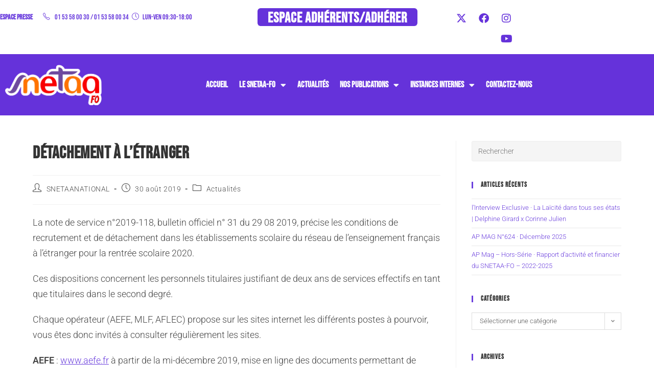

--- FILE ---
content_type: text/html; charset=utf-8
request_url: https://www.google.com/recaptcha/api2/aframe
body_size: 265
content:
<!DOCTYPE HTML><html><head><meta http-equiv="content-type" content="text/html; charset=UTF-8"></head><body><script nonce="9i3cWMo78_pNi3FO7DvlMw">/** Anti-fraud and anti-abuse applications only. See google.com/recaptcha */ try{var clients={'sodar':'https://pagead2.googlesyndication.com/pagead/sodar?'};window.addEventListener("message",function(a){try{if(a.source===window.parent){var b=JSON.parse(a.data);var c=clients[b['id']];if(c){var d=document.createElement('img');d.src=c+b['params']+'&rc='+(localStorage.getItem("rc::a")?sessionStorage.getItem("rc::b"):"");window.document.body.appendChild(d);sessionStorage.setItem("rc::e",parseInt(sessionStorage.getItem("rc::e")||0)+1);localStorage.setItem("rc::h",'1767995326717');}}}catch(b){}});window.parent.postMessage("_grecaptcha_ready", "*");}catch(b){}</script></body></html>

--- FILE ---
content_type: text/css; charset=utf-8
request_url: https://www.snetaa.org/wp-content/cache/autoptimize/autoptimize_single_94ed6865de4cbb6c9ebbad332f8e5f85.php?ver=1767879537
body_size: 879
content:
.elementor-10375 .elementor-element.elementor-element-7f3b95c>.elementor-container{max-width:1029px}.elementor-10375 .elementor-element.elementor-element-0d019bc>.elementor-element-populated{padding:0 30px 0 0}.elementor-10375 .elementor-element.elementor-element-0be4ead{width:var(--container-widget-width,88%);max-width:88%;--container-widget-width:88%;--container-widget-flex-grow:0;align-self:center;text-align:start;font-family:"Bebas Neue",Sans-serif;font-size:14px;color:#6532da}.elementor-10375 .elementor-element.elementor-element-0be4ead>.elementor-widget-container{margin:0;padding:22px 0 0}.elementor-10375 .elementor-element.elementor-element-f0c6bff .elementor-button{background-color:#6532da;font-family:"Bebas Neue",Sans-serif;font-size:28px;font-weight:900;text-transform:uppercase;font-style:normal;letter-spacing:1px;border-radius:6px;padding:6px 20px 1px}.elementor-10375 .elementor-element.elementor-element-f0c6bff{width:var(--container-widget-width,101.531%);max-width:101.531%;--container-widget-width:101.531%;--container-widget-flex-grow:0}.elementor-10375 .elementor-element.elementor-element-f0c6bff>.elementor-widget-container{margin:6px 0 0}.elementor-10375 .elementor-element.elementor-element-65743cd{--grid-template-columns:repeat(0,auto);--icon-size:20px;--grid-column-gap:0px;--grid-row-gap:0px}.elementor-10375 .elementor-element.elementor-element-65743cd .elementor-widget-container{text-align:right}.elementor-10375 .elementor-element.elementor-element-65743cd>.elementor-widget-container{padding:6px 0 0}.elementor-10375 .elementor-element.elementor-element-65743cd .elementor-social-icon{background-color:#fff}.elementor-10375 .elementor-element.elementor-element-65743cd .elementor-social-icon i{color:#6532da}.elementor-10375 .elementor-element.elementor-element-65743cd .elementor-social-icon svg{fill:#6532da}.elementor-10375 .elementor-element.elementor-element-ba2f555:not(.elementor-motion-effects-element-type-background),.elementor-10375 .elementor-element.elementor-element-ba2f555>.elementor-motion-effects-container>.elementor-motion-effects-layer{background-color:#6532da}.elementor-10375 .elementor-element.elementor-element-ba2f555{transition:background .3s,border .3s,border-radius .3s,box-shadow .3s}.elementor-10375 .elementor-element.elementor-element-ba2f555>.elementor-background-overlay{transition:background .3s,border-radius .3s,opacity .3s}.elementor-10375 .elementor-element.elementor-element-9f7b3b3{width:var(--container-widget-width,17%);max-width:17%;--container-widget-width:17%;--container-widget-flex-grow:0;align-self:center;text-align:center}.elementor-10375 .elementor-element.elementor-element-9f7b3b3>.elementor-widget-container{margin:0;padding:0}.elementor-10375 .elementor-element.elementor-element-bde795b{width:var(--container-widget-width,76%);max-width:76%;--container-widget-width:76%;--container-widget-flex-grow:0;align-self:center}.elementor-10375 .elementor-element.elementor-element-bde795b>.elementor-widget-container{margin:0}.elementor-10375 .elementor-element.elementor-element-bde795b .elementor-menu-toggle{margin-left:auto}.elementor-10375 .elementor-element.elementor-element-bde795b .elementor-nav-menu .elementor-item{font-family:"Bebas Neue",Sans-serif;font-size:17px;font-weight:700;text-transform:uppercase}.elementor-10375 .elementor-element.elementor-element-bde795b .elementor-nav-menu--main .elementor-item{color:#fff;fill:#fff;padding-left:11px;padding-right:11px;padding-top:40px;padding-bottom:40px}.elementor-10375 .elementor-element.elementor-element-bde795b .elementor-nav-menu--dropdown a,.elementor-10375 .elementor-element.elementor-element-bde795b .elementor-menu-toggle{color:#6532da;fill:#6532da}.elementor-10375 .elementor-element.elementor-element-bde795b .elementor-nav-menu--dropdown a:hover,.elementor-10375 .elementor-element.elementor-element-bde795b .elementor-nav-menu--dropdown a:focus,.elementor-10375 .elementor-element.elementor-element-bde795b .elementor-nav-menu--dropdown a.elementor-item-active,.elementor-10375 .elementor-element.elementor-element-bde795b .elementor-nav-menu--dropdown a.highlighted,.elementor-10375 .elementor-element.elementor-element-bde795b .elementor-menu-toggle:hover,.elementor-10375 .elementor-element.elementor-element-bde795b .elementor-menu-toggle:focus{color:#fff}.elementor-10375 .elementor-element.elementor-element-bde795b .elementor-nav-menu--dropdown a:hover,.elementor-10375 .elementor-element.elementor-element-bde795b .elementor-nav-menu--dropdown a:focus,.elementor-10375 .elementor-element.elementor-element-bde795b .elementor-nav-menu--dropdown a.elementor-item-active,.elementor-10375 .elementor-element.elementor-element-bde795b .elementor-nav-menu--dropdown a.highlighted{background-color:#6b3fdd}.elementor-10375 .elementor-element.elementor-element-bde795b div.elementor-menu-toggle{color:#fff}.elementor-10375 .elementor-element.elementor-element-bde795b div.elementor-menu-toggle svg{fill:#fff}@media(min-width:768px){.elementor-10375 .elementor-element.elementor-element-0d019bc{width:46.839%}.elementor-10375 .elementor-element.elementor-element-b921b95{width:34.654%}.elementor-10375 .elementor-element.elementor-element-1a00b90{width:17.776%}}@media(max-width:1024px){.elementor-10375 .elementor-element.elementor-element-9f7b3b3>.elementor-widget-container{margin:0 0 0 30px}.elementor-10375 .elementor-element.elementor-element-9f7b3b3{--container-widget-width:242px;--container-widget-flex-grow:0;width:var(--container-widget-width,242px);max-width:242px}.elementor-10375 .elementor-element.elementor-element-bde795b{--container-widget-width:432px;--container-widget-flex-grow:0;width:var(--container-widget-width,432px);max-width:432px}}@media(max-width:767px){.elementor-10375 .elementor-element.elementor-element-9f7b3b3{--container-widget-width:221px;--container-widget-flex-grow:0;width:var(--container-widget-width,221px);max-width:221px}.elementor-10375 .elementor-element.elementor-element-bde795b{width:var(--container-widget-width,77px);max-width:77px;--container-widget-width:77px;--container-widget-flex-grow:0}.elementor-10375 .elementor-element.elementor-element-bde795b .elementor-nav-menu--main .elementor-item{padding-left:10px;padding-right:10px}.elementor-10375 .elementor-element.elementor-element-bde795b .elementor-menu-toggle{border-width:0;border-radius:0}}

--- FILE ---
content_type: text/css; charset=utf-8
request_url: https://www.snetaa.org/wp-content/cache/autoptimize/autoptimize_single_0510d944f16b1c8615e81bf2ee2b918e.php?ver=1767879537
body_size: 336
content:
.elementor-813 .elementor-element.elementor-element-1cebdac:not(.elementor-motion-effects-element-type-background),.elementor-813 .elementor-element.elementor-element-1cebdac>.elementor-motion-effects-container>.elementor-motion-effects-layer{background-color:#383838}.elementor-813 .elementor-element.elementor-element-1cebdac{transition:background .3s,border .3s,border-radius .3s,box-shadow .3s;margin-top:0;margin-bottom:0;padding:20px 0}.elementor-813 .elementor-element.elementor-element-1cebdac>.elementor-background-overlay{transition:background .3s,border-radius .3s,opacity .3s}.elementor-813 .elementor-element.elementor-element-375ad69{text-align:start}.elementor-813 .elementor-element.elementor-element-375ad69 .elementor-heading-title{color:#fff}.elementor-813 .elementor-element.elementor-element-9a9b186 .elementor-heading-title{font-size:13px;color:#fff}.elementor-813 .elementor-element.elementor-element-b290102{text-align:start}.elementor-813 .elementor-element.elementor-element-b290102 .elementor-heading-title{color:#fff}.elementor-813 .elementor-element.elementor-element-835ed08 .elementor-heading-title{font-size:13px;color:#fff}.elementor-813 .elementor-element.elementor-element-25d5ced{text-align:start}.elementor-813 .elementor-element.elementor-element-25d5ced .elementor-heading-title{color:#fff}.elementor-813 .elementor-element.elementor-element-cdf4817 .elementor-heading-title{font-size:13px;color:#fff}.elementor-813 .elementor-element.elementor-element-9f2b40d .elementor-heading-title{font-size:13px;color:#fff}.elementor-813 .elementor-element.elementor-element-b305e91 .elementor-heading-title{font-size:13px;color:#fff}.elementor-813 .elementor-element.elementor-element-3b32972{text-align:start}.elementor-813 .elementor-element.elementor-element-3b32972 .elementor-heading-title{color:#fff}.elementor-813 .elementor-element.elementor-element-b7144f9 .elementor-heading-title{font-size:13px;color:#fff}.elementor-813 .elementor-element.elementor-element-1e0a6bd .elementor-heading-title{font-size:13px;color:#fff}.elementor-813 .elementor-element.elementor-element-cb0ec88 .elementor-heading-title{font-size:13px;color:#fff}.elementor-813 .elementor-element.elementor-element-7549a20 .elementor-heading-title{font-size:13px;color:#fff}.elementor-813 .elementor-element.elementor-element-f31a5c5 .elementor-heading-title{color:#fff}.elementor-813 .elementor-element.elementor-element-4cc62e9 .elementor-heading-title{font-size:13px;color:#fff}.elementor-813 .elementor-element.elementor-element-85b3e5f .elementor-heading-title{font-size:13px;color:#fff}.elementor-813 .elementor-element.elementor-element-5dab3e6 .elementor-heading-title{font-size:13px;color:#fff}.elementor-813 .elementor-element.elementor-element-3e84598{text-align:start}.elementor-813 .elementor-element.elementor-element-3e84598 .elementor-heading-title{color:#fff}.elementor-813 .elementor-element.elementor-element-01e96d0 .elementor-heading-title{font-size:13px;color:#fff}.elementor-813 .elementor-element.elementor-element-b1ded4f .elementor-heading-title{font-size:13px;color:#fff}.elementor-813 .elementor-element.elementor-element-8d9c1b6{text-align:start}.elementor-813 .elementor-element.elementor-element-8d9c1b6 .elementor-heading-title{color:#fff}.elementor-813 .elementor-element.elementor-element-9023c23 .elementor-heading-title{font-size:13px;color:#fff}.elementor-813 .elementor-element.elementor-element-873d541{text-align:start}.elementor-813 .elementor-element.elementor-element-873d541 .elementor-heading-title{color:#fff}.elementor-813 .elementor-element.elementor-element-6a54835 .elementor-heading-title{font-size:13px;color:#fff}

--- FILE ---
content_type: application/javascript; charset=utf-8
request_url: https://fundingchoicesmessages.google.com/f/AGSKWxUoBawUzNcAtAvu70G9gkW4J6nPCw9nrp74LZf6Jasc3JfrwoeSYNsQxTa5GxcS-lDKEWvfQnjwU2LfGl7UwBA4tDKiKI7JAlt1Jh4GqHHjQhTRDnh3JwoutC_A3iNiReAYfJ2uMlKEiJZhNDAA5vEjaiiVjAWL32i_6CT2KVT6ic1iXKd3ZHa5Ljfa/_/adview?_ad4./adonly468./dartads._728x90ad_
body_size: -1289
content:
window['f910b8eb-08d3-4b8c-9a74-64fe89b153de'] = true;